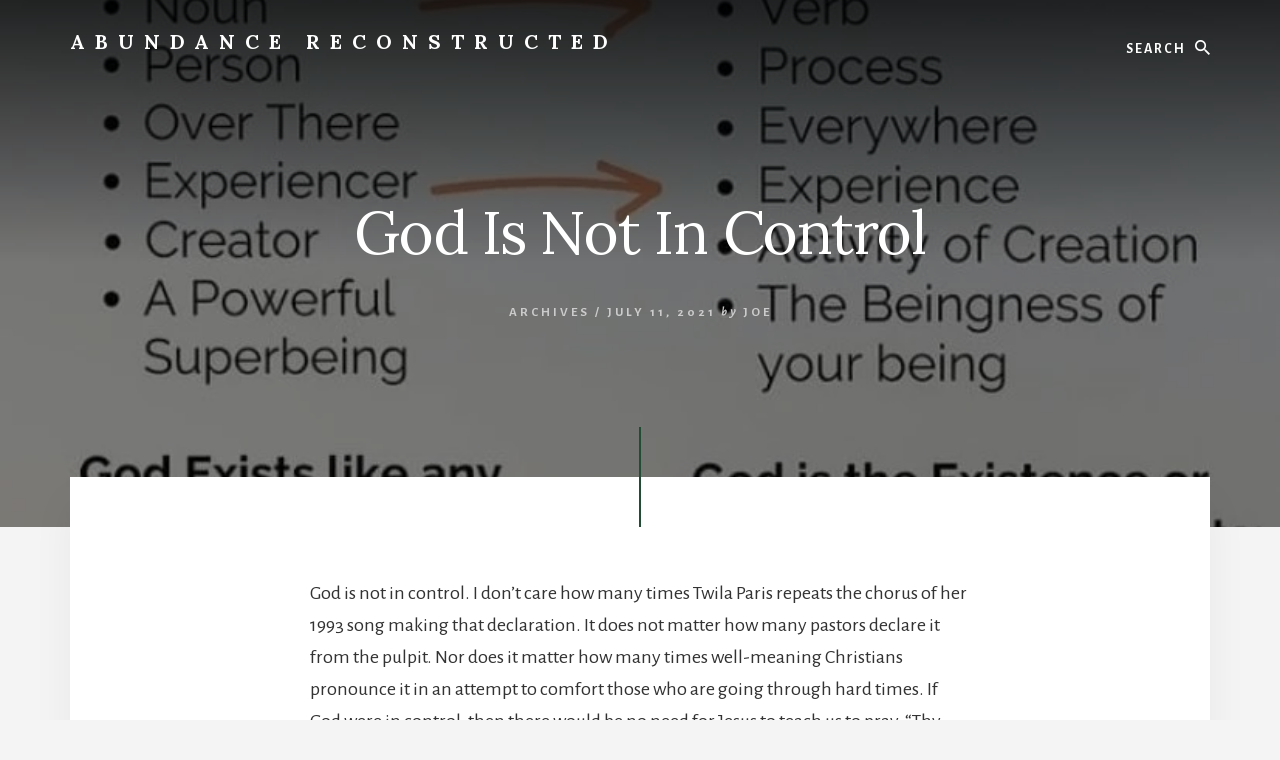

--- FILE ---
content_type: text/html; charset=UTF-8
request_url: https://abundancereconstructed.com/subject-god/
body_size: 19155
content:
<!DOCTYPE html>
<html lang="en-US">
<head >
<meta charset="UTF-8" />
<meta name="viewport" content="width=device-width, initial-scale=1" />
<meta name='robots' content='index, follow, max-image-preview:large, max-snippet:-1, max-video-preview:-1' />

	<!-- This site is optimized with the Yoast SEO plugin v26.8 - https://yoast.com/product/yoast-seo-wordpress/ -->
	<title>God Is Not In Control … That’s a Good Thing - Abundance Reconstructed</title>
	<meta name="description" content="What happens when we begin to think of God as subject rather than object? We find a God who is beautifully out of control." />
	<link rel="canonical" href="https://abundancereconstructed.com/subject-god/" />
	<meta property="og:locale" content="en_US" />
	<meta property="og:type" content="article" />
	<meta property="og:title" content="God Is Not In Control … That’s a Good Thing - Abundance Reconstructed" />
	<meta property="og:description" content="What happens when we begin to think of God as subject rather than object? We find a God who is beautifully out of control." />
	<meta property="og:url" content="https://abundancereconstructed.com/subject-god/" />
	<meta property="og:site_name" content="Abundance Reconstructed" />
	<meta property="article:published_time" content="2021-07-11T12:00:00+00:00" />
	<meta property="article:modified_time" content="2023-06-07T04:24:10+00:00" />
	<meta property="og:image" content="https://abundancereconstructed.com/wp-content/uploads/2021/11/E70C6AC7-B53A-4470-A6A7-E3A3FABFF587.jpeg" />
	<meta property="og:image:width" content="827" />
	<meta property="og:image:height" content="921" />
	<meta property="og:image:type" content="image/jpeg" />
	<meta name="author" content="Joe" />
	<meta name="twitter:card" content="summary_large_image" />
	<meta name="twitter:creator" content="@rvktYk4vKM" />
	<meta name="twitter:label1" content="Written by" />
	<meta name="twitter:data1" content="Joe" />
	<meta name="twitter:label2" content="Est. reading time" />
	<meta name="twitter:data2" content="6 minutes" />
	<script type="application/ld+json" class="yoast-schema-graph">{"@context":"https://schema.org","@graph":[{"@type":"Article","@id":"https://abundancereconstructed.com/subject-god/#article","isPartOf":{"@id":"https://abundancereconstructed.com/subject-god/"},"author":{"name":"Joe","@id":"https://abundancereconstructed.com/#/schema/person/456f6100d4ece1e1125495ba881047e8"},"headline":"God Is Not In Control","datePublished":"2021-07-11T12:00:00+00:00","dateModified":"2023-06-07T04:24:10+00:00","mainEntityOfPage":{"@id":"https://abundancereconstructed.com/subject-god/"},"wordCount":1272,"publisher":{"@id":"https://abundancereconstructed.com/#organization"},"image":{"@id":"https://abundancereconstructed.com/subject-god/#primaryimage"},"thumbnailUrl":"https://abundancereconstructed.com/wp-content/uploads/2021/11/E70C6AC7-B53A-4470-A6A7-E3A3FABFF587.jpeg","articleSection":["Archives"],"inLanguage":"en-US"},{"@type":"WebPage","@id":"https://abundancereconstructed.com/subject-god/","url":"https://abundancereconstructed.com/subject-god/","name":"God Is Not In Control … That’s a Good Thing - Abundance Reconstructed","isPartOf":{"@id":"https://abundancereconstructed.com/#website"},"primaryImageOfPage":{"@id":"https://abundancereconstructed.com/subject-god/#primaryimage"},"image":{"@id":"https://abundancereconstructed.com/subject-god/#primaryimage"},"thumbnailUrl":"https://abundancereconstructed.com/wp-content/uploads/2021/11/E70C6AC7-B53A-4470-A6A7-E3A3FABFF587.jpeg","datePublished":"2021-07-11T12:00:00+00:00","dateModified":"2023-06-07T04:24:10+00:00","description":"What happens when we begin to think of God as subject rather than object? We find a God who is beautifully out of control.","breadcrumb":{"@id":"https://abundancereconstructed.com/subject-god/#breadcrumb"},"inLanguage":"en-US","potentialAction":[{"@type":"ReadAction","target":["https://abundancereconstructed.com/subject-god/"]}]},{"@type":"ImageObject","inLanguage":"en-US","@id":"https://abundancereconstructed.com/subject-god/#primaryimage","url":"https://abundancereconstructed.com/wp-content/uploads/2021/11/E70C6AC7-B53A-4470-A6A7-E3A3FABFF587.jpeg","contentUrl":"https://abundancereconstructed.com/wp-content/uploads/2021/11/E70C6AC7-B53A-4470-A6A7-E3A3FABFF587.jpeg","width":827,"height":921},{"@type":"BreadcrumbList","@id":"https://abundancereconstructed.com/subject-god/#breadcrumb","itemListElement":[{"@type":"ListItem","position":1,"name":"Home","item":"https://abundancereconstructed.com/"},{"@type":"ListItem","position":2,"name":"God Is Not In Control"}]},{"@type":"WebSite","@id":"https://abundancereconstructed.com/#website","url":"https://abundancereconstructed.com/","name":"Abundance Reconstructed","description":"cultivating abundance for spiritual misfits and mystics","publisher":{"@id":"https://abundancereconstructed.com/#organization"},"potentialAction":[{"@type":"SearchAction","target":{"@type":"EntryPoint","urlTemplate":"https://abundancereconstructed.com/?s={search_term_string}"},"query-input":{"@type":"PropertyValueSpecification","valueRequired":true,"valueName":"search_term_string"}}],"inLanguage":"en-US"},{"@type":"Organization","@id":"https://abundancereconstructed.com/#organization","name":"Abundance Reconstructed","url":"https://abundancereconstructed.com/","logo":{"@type":"ImageObject","inLanguage":"en-US","@id":"https://abundancereconstructed.com/#/schema/logo/image/","url":"http://abundancereconstructed.com/wp-content/uploads/2022/01/F7C27581-B206-4AE8-B19D-A6AF06F9CEEC.png","contentUrl":"http://abundancereconstructed.com/wp-content/uploads/2022/01/F7C27581-B206-4AE8-B19D-A6AF06F9CEEC.png","width":2000,"height":1200,"caption":"Abundance Reconstructed"},"image":{"@id":"https://abundancereconstructed.com/#/schema/logo/image/"}},{"@type":"Person","@id":"https://abundancereconstructed.com/#/schema/person/456f6100d4ece1e1125495ba881047e8","name":"Joe","image":{"@type":"ImageObject","inLanguage":"en-US","@id":"https://abundancereconstructed.com/#/schema/person/image/","url":"https://secure.gravatar.com/avatar/ee5ca3789ef0b2ba40f58be5a1c1a187ac94aeb22a3c466655e3f1de75d512e2?s=96&d=mm&r=g","contentUrl":"https://secure.gravatar.com/avatar/ee5ca3789ef0b2ba40f58be5a1c1a187ac94aeb22a3c466655e3f1de75d512e2?s=96&d=mm&r=g","caption":"Joe"},"description":"I cultivate abundance by rattling cages and dropping keys through deep connection and creative communication. I’m also the guy behind all things Abundance Reconstructed.","sameAs":["https://joeburnham.com","jobuat5280","https://x.com/rvktYk4vKM"],"url":"https://abundancereconstructed.com/author/rvktyk4vkm/"}]}</script>
	<!-- / Yoast SEO plugin. -->


<link rel='dns-prefetch' href='//fonts.googleapis.com' />
<link rel='dns-prefetch' href='//unpkg.com' />
<link rel="alternate" type="application/rss+xml" title="Abundance Reconstructed &raquo; Feed" href="https://abundancereconstructed.com/feed/" />
<link rel="alternate" type="application/rss+xml" title="Abundance Reconstructed &raquo; Comments Feed" href="https://abundancereconstructed.com/comments/feed/" />
<link rel="alternate" type="application/rss+xml" title="Abundance Reconstructed &raquo; God Is Not In Control Comments Feed" href="https://abundancereconstructed.com/subject-god/feed/" />
<link rel="alternate" title="oEmbed (JSON)" type="application/json+oembed" href="https://abundancereconstructed.com/wp-json/oembed/1.0/embed?url=https%3A%2F%2Fabundancereconstructed.com%2Fsubject-god%2F" />
<link rel="alternate" title="oEmbed (XML)" type="text/xml+oembed" href="https://abundancereconstructed.com/wp-json/oembed/1.0/embed?url=https%3A%2F%2Fabundancereconstructed.com%2Fsubject-god%2F&#038;format=xml" />
<style id='wp-img-auto-sizes-contain-inline-css'>
img:is([sizes=auto i],[sizes^="auto," i]){contain-intrinsic-size:3000px 1500px}
/*# sourceURL=wp-img-auto-sizes-contain-inline-css */
</style>

<link rel='stylesheet' id='genesis-blocks-style-css-css' href='https://abundancereconstructed.com/wp-content/plugins/genesis-blocks/dist/style-blocks.build.css?ver=1764968952' media='all' />
<link rel='stylesheet' id='essence-pro-css' href='https://abundancereconstructed.com/wp-content/themes/essence-pro/style.css?ver=1.5.0' media='all' />
<style id='essence-pro-inline-css'>


		a,
		h6,
		.gb-block-post-grid-title a:focus,
		.gb-block-post-grid-title a:hover,
		.entry-title a:focus,
		.entry-title a:hover,
		.menu-toggle:focus,
		.menu-toggle:hover,
		.off-screen-menu .genesis-nav-menu a:focus,
		.off-screen-menu .genesis-nav-menu a:hover,
		.off-screen-menu .current-menu-item > a,
		.sidebar .featured-content .entry-title a,
		.site-footer .current-menu-item > a,
		.site-footer .genesis-nav-menu a:focus,
		.site-footer .genesis-nav-menu a:hover,
		.sub-menu-toggle:focus,
		.sub-menu-toggle:hover {
			color: #234c34;
		}

		a.button.text,
		a.more-link.button.text,
		button.text,
		input[type="button"].text,
		input[type="reset"].text,
		input[type="submit"].text,
		.gb-block-post-grid a.gb-block-post-grid-more-link,
		.more-link,
		.pagination a:focus,
		.pagination a:hover,
		.pagination .active a {
			border-color: #234c34;
			color: #234c34;
		}

		button,
		input[type="button"],
		input[type="reset"],
		input[type="submit"],
		.footer-cta::before,
		.button,
		.error404 .site-inner::before,
		.page .site-inner::before,
		.sidebar .enews-widget input[type="submit"],
		.single .site-inner::before,
		.site-container div.wpforms-container-full .wpforms-form input[type="submit"],
		.site-container div.wpforms-container-full .wpforms-form button[type="submit"]	{
			background-color: #234c34;
			color: #ffffff;
		}

		@media only screen and (max-width: 1023px) {
			.genesis-responsive-menu .genesis-nav-menu a:focus,
			.genesis-responsive-menu .genesis-nav-menu a:hover {
				color: #234c34;
			}
		}

		
/*# sourceURL=essence-pro-inline-css */
</style>
<link rel='stylesheet' id='pmb_common-css' href='https://abundancereconstructed.com/wp-content/plugins/print-my-blog/assets/styles/pmb-common.css?ver=1756163618' media='all' />
<style id='wp-emoji-styles-inline-css'>

	img.wp-smiley, img.emoji {
		display: inline !important;
		border: none !important;
		box-shadow: none !important;
		height: 1em !important;
		width: 1em !important;
		margin: 0 0.07em !important;
		vertical-align: -0.1em !important;
		background: none !important;
		padding: 0 !important;
	}
/*# sourceURL=wp-emoji-styles-inline-css */
</style>
<link rel='stylesheet' id='wp-block-library-css' href='https://abundancereconstructed.com/wp-includes/css/dist/block-library/style.min.css?ver=6.9' media='all' />
<style id='wp-block-heading-inline-css'>
h1:where(.wp-block-heading).has-background,h2:where(.wp-block-heading).has-background,h3:where(.wp-block-heading).has-background,h4:where(.wp-block-heading).has-background,h5:where(.wp-block-heading).has-background,h6:where(.wp-block-heading).has-background{padding:1.25em 2.375em}h1.has-text-align-left[style*=writing-mode]:where([style*=vertical-lr]),h1.has-text-align-right[style*=writing-mode]:where([style*=vertical-rl]),h2.has-text-align-left[style*=writing-mode]:where([style*=vertical-lr]),h2.has-text-align-right[style*=writing-mode]:where([style*=vertical-rl]),h3.has-text-align-left[style*=writing-mode]:where([style*=vertical-lr]),h3.has-text-align-right[style*=writing-mode]:where([style*=vertical-rl]),h4.has-text-align-left[style*=writing-mode]:where([style*=vertical-lr]),h4.has-text-align-right[style*=writing-mode]:where([style*=vertical-rl]),h5.has-text-align-left[style*=writing-mode]:where([style*=vertical-lr]),h5.has-text-align-right[style*=writing-mode]:where([style*=vertical-rl]),h6.has-text-align-left[style*=writing-mode]:where([style*=vertical-lr]),h6.has-text-align-right[style*=writing-mode]:where([style*=vertical-rl]){rotate:180deg}
/*# sourceURL=https://abundancereconstructed.com/wp-includes/blocks/heading/style.min.css */
</style>
<style id='wp-block-image-inline-css'>
.wp-block-image>a,.wp-block-image>figure>a{display:inline-block}.wp-block-image img{box-sizing:border-box;height:auto;max-width:100%;vertical-align:bottom}@media not (prefers-reduced-motion){.wp-block-image img.hide{visibility:hidden}.wp-block-image img.show{animation:show-content-image .4s}}.wp-block-image[style*=border-radius] img,.wp-block-image[style*=border-radius]>a{border-radius:inherit}.wp-block-image.has-custom-border img{box-sizing:border-box}.wp-block-image.aligncenter{text-align:center}.wp-block-image.alignfull>a,.wp-block-image.alignwide>a{width:100%}.wp-block-image.alignfull img,.wp-block-image.alignwide img{height:auto;width:100%}.wp-block-image .aligncenter,.wp-block-image .alignleft,.wp-block-image .alignright,.wp-block-image.aligncenter,.wp-block-image.alignleft,.wp-block-image.alignright{display:table}.wp-block-image .aligncenter>figcaption,.wp-block-image .alignleft>figcaption,.wp-block-image .alignright>figcaption,.wp-block-image.aligncenter>figcaption,.wp-block-image.alignleft>figcaption,.wp-block-image.alignright>figcaption{caption-side:bottom;display:table-caption}.wp-block-image .alignleft{float:left;margin:.5em 1em .5em 0}.wp-block-image .alignright{float:right;margin:.5em 0 .5em 1em}.wp-block-image .aligncenter{margin-left:auto;margin-right:auto}.wp-block-image :where(figcaption){margin-bottom:1em;margin-top:.5em}.wp-block-image.is-style-circle-mask img{border-radius:9999px}@supports ((-webkit-mask-image:none) or (mask-image:none)) or (-webkit-mask-image:none){.wp-block-image.is-style-circle-mask img{border-radius:0;-webkit-mask-image:url('data:image/svg+xml;utf8,<svg viewBox="0 0 100 100" xmlns="http://www.w3.org/2000/svg"><circle cx="50" cy="50" r="50"/></svg>');mask-image:url('data:image/svg+xml;utf8,<svg viewBox="0 0 100 100" xmlns="http://www.w3.org/2000/svg"><circle cx="50" cy="50" r="50"/></svg>');mask-mode:alpha;-webkit-mask-position:center;mask-position:center;-webkit-mask-repeat:no-repeat;mask-repeat:no-repeat;-webkit-mask-size:contain;mask-size:contain}}:root :where(.wp-block-image.is-style-rounded img,.wp-block-image .is-style-rounded img){border-radius:9999px}.wp-block-image figure{margin:0}.wp-lightbox-container{display:flex;flex-direction:column;position:relative}.wp-lightbox-container img{cursor:zoom-in}.wp-lightbox-container img:hover+button{opacity:1}.wp-lightbox-container button{align-items:center;backdrop-filter:blur(16px) saturate(180%);background-color:#5a5a5a40;border:none;border-radius:4px;cursor:zoom-in;display:flex;height:20px;justify-content:center;opacity:0;padding:0;position:absolute;right:16px;text-align:center;top:16px;width:20px;z-index:100}@media not (prefers-reduced-motion){.wp-lightbox-container button{transition:opacity .2s ease}}.wp-lightbox-container button:focus-visible{outline:3px auto #5a5a5a40;outline:3px auto -webkit-focus-ring-color;outline-offset:3px}.wp-lightbox-container button:hover{cursor:pointer;opacity:1}.wp-lightbox-container button:focus{opacity:1}.wp-lightbox-container button:focus,.wp-lightbox-container button:hover,.wp-lightbox-container button:not(:hover):not(:active):not(.has-background){background-color:#5a5a5a40;border:none}.wp-lightbox-overlay{box-sizing:border-box;cursor:zoom-out;height:100vh;left:0;overflow:hidden;position:fixed;top:0;visibility:hidden;width:100%;z-index:100000}.wp-lightbox-overlay .close-button{align-items:center;cursor:pointer;display:flex;justify-content:center;min-height:40px;min-width:40px;padding:0;position:absolute;right:calc(env(safe-area-inset-right) + 16px);top:calc(env(safe-area-inset-top) + 16px);z-index:5000000}.wp-lightbox-overlay .close-button:focus,.wp-lightbox-overlay .close-button:hover,.wp-lightbox-overlay .close-button:not(:hover):not(:active):not(.has-background){background:none;border:none}.wp-lightbox-overlay .lightbox-image-container{height:var(--wp--lightbox-container-height);left:50%;overflow:hidden;position:absolute;top:50%;transform:translate(-50%,-50%);transform-origin:top left;width:var(--wp--lightbox-container-width);z-index:9999999999}.wp-lightbox-overlay .wp-block-image{align-items:center;box-sizing:border-box;display:flex;height:100%;justify-content:center;margin:0;position:relative;transform-origin:0 0;width:100%;z-index:3000000}.wp-lightbox-overlay .wp-block-image img{height:var(--wp--lightbox-image-height);min-height:var(--wp--lightbox-image-height);min-width:var(--wp--lightbox-image-width);width:var(--wp--lightbox-image-width)}.wp-lightbox-overlay .wp-block-image figcaption{display:none}.wp-lightbox-overlay button{background:none;border:none}.wp-lightbox-overlay .scrim{background-color:#fff;height:100%;opacity:.9;position:absolute;width:100%;z-index:2000000}.wp-lightbox-overlay.active{visibility:visible}@media not (prefers-reduced-motion){.wp-lightbox-overlay.active{animation:turn-on-visibility .25s both}.wp-lightbox-overlay.active img{animation:turn-on-visibility .35s both}.wp-lightbox-overlay.show-closing-animation:not(.active){animation:turn-off-visibility .35s both}.wp-lightbox-overlay.show-closing-animation:not(.active) img{animation:turn-off-visibility .25s both}.wp-lightbox-overlay.zoom.active{animation:none;opacity:1;visibility:visible}.wp-lightbox-overlay.zoom.active .lightbox-image-container{animation:lightbox-zoom-in .4s}.wp-lightbox-overlay.zoom.active .lightbox-image-container img{animation:none}.wp-lightbox-overlay.zoom.active .scrim{animation:turn-on-visibility .4s forwards}.wp-lightbox-overlay.zoom.show-closing-animation:not(.active){animation:none}.wp-lightbox-overlay.zoom.show-closing-animation:not(.active) .lightbox-image-container{animation:lightbox-zoom-out .4s}.wp-lightbox-overlay.zoom.show-closing-animation:not(.active) .lightbox-image-container img{animation:none}.wp-lightbox-overlay.zoom.show-closing-animation:not(.active) .scrim{animation:turn-off-visibility .4s forwards}}@keyframes show-content-image{0%{visibility:hidden}99%{visibility:hidden}to{visibility:visible}}@keyframes turn-on-visibility{0%{opacity:0}to{opacity:1}}@keyframes turn-off-visibility{0%{opacity:1;visibility:visible}99%{opacity:0;visibility:visible}to{opacity:0;visibility:hidden}}@keyframes lightbox-zoom-in{0%{transform:translate(calc((-100vw + var(--wp--lightbox-scrollbar-width))/2 + var(--wp--lightbox-initial-left-position)),calc(-50vh + var(--wp--lightbox-initial-top-position))) scale(var(--wp--lightbox-scale))}to{transform:translate(-50%,-50%) scale(1)}}@keyframes lightbox-zoom-out{0%{transform:translate(-50%,-50%) scale(1);visibility:visible}99%{visibility:visible}to{transform:translate(calc((-100vw + var(--wp--lightbox-scrollbar-width))/2 + var(--wp--lightbox-initial-left-position)),calc(-50vh + var(--wp--lightbox-initial-top-position))) scale(var(--wp--lightbox-scale));visibility:hidden}}
/*# sourceURL=https://abundancereconstructed.com/wp-includes/blocks/image/style.min.css */
</style>
<style id='wp-block-embed-inline-css'>
.wp-block-embed.alignleft,.wp-block-embed.alignright,.wp-block[data-align=left]>[data-type="core/embed"],.wp-block[data-align=right]>[data-type="core/embed"]{max-width:360px;width:100%}.wp-block-embed.alignleft .wp-block-embed__wrapper,.wp-block-embed.alignright .wp-block-embed__wrapper,.wp-block[data-align=left]>[data-type="core/embed"] .wp-block-embed__wrapper,.wp-block[data-align=right]>[data-type="core/embed"] .wp-block-embed__wrapper{min-width:280px}.wp-block-cover .wp-block-embed{min-height:240px;min-width:320px}.wp-block-embed{overflow-wrap:break-word}.wp-block-embed :where(figcaption){margin-bottom:1em;margin-top:.5em}.wp-block-embed iframe{max-width:100%}.wp-block-embed__wrapper{position:relative}.wp-embed-responsive .wp-has-aspect-ratio .wp-block-embed__wrapper:before{content:"";display:block;padding-top:50%}.wp-embed-responsive .wp-has-aspect-ratio iframe{bottom:0;height:100%;left:0;position:absolute;right:0;top:0;width:100%}.wp-embed-responsive .wp-embed-aspect-21-9 .wp-block-embed__wrapper:before{padding-top:42.85%}.wp-embed-responsive .wp-embed-aspect-18-9 .wp-block-embed__wrapper:before{padding-top:50%}.wp-embed-responsive .wp-embed-aspect-16-9 .wp-block-embed__wrapper:before{padding-top:56.25%}.wp-embed-responsive .wp-embed-aspect-4-3 .wp-block-embed__wrapper:before{padding-top:75%}.wp-embed-responsive .wp-embed-aspect-1-1 .wp-block-embed__wrapper:before{padding-top:100%}.wp-embed-responsive .wp-embed-aspect-9-16 .wp-block-embed__wrapper:before{padding-top:177.77%}.wp-embed-responsive .wp-embed-aspect-1-2 .wp-block-embed__wrapper:before{padding-top:200%}
/*# sourceURL=https://abundancereconstructed.com/wp-includes/blocks/embed/style.min.css */
</style>
<style id='wp-block-paragraph-inline-css'>
.is-small-text{font-size:.875em}.is-regular-text{font-size:1em}.is-large-text{font-size:2.25em}.is-larger-text{font-size:3em}.has-drop-cap:not(:focus):first-letter{float:left;font-size:8.4em;font-style:normal;font-weight:100;line-height:.68;margin:.05em .1em 0 0;text-transform:uppercase}body.rtl .has-drop-cap:not(:focus):first-letter{float:none;margin-left:.1em}p.has-drop-cap.has-background{overflow:hidden}:root :where(p.has-background){padding:1.25em 2.375em}:where(p.has-text-color:not(.has-link-color)) a{color:inherit}p.has-text-align-left[style*="writing-mode:vertical-lr"],p.has-text-align-right[style*="writing-mode:vertical-rl"]{rotate:180deg}
/*# sourceURL=https://abundancereconstructed.com/wp-includes/blocks/paragraph/style.min.css */
</style>
<style id='global-styles-inline-css'>
:root{--wp--preset--aspect-ratio--square: 1;--wp--preset--aspect-ratio--4-3: 4/3;--wp--preset--aspect-ratio--3-4: 3/4;--wp--preset--aspect-ratio--3-2: 3/2;--wp--preset--aspect-ratio--2-3: 2/3;--wp--preset--aspect-ratio--16-9: 16/9;--wp--preset--aspect-ratio--9-16: 9/16;--wp--preset--color--black: #000000;--wp--preset--color--cyan-bluish-gray: #abb8c3;--wp--preset--color--white: #ffffff;--wp--preset--color--pale-pink: #f78da7;--wp--preset--color--vivid-red: #cf2e2e;--wp--preset--color--luminous-vivid-orange: #ff6900;--wp--preset--color--luminous-vivid-amber: #fcb900;--wp--preset--color--light-green-cyan: #7bdcb5;--wp--preset--color--vivid-green-cyan: #00d084;--wp--preset--color--pale-cyan-blue: #8ed1fc;--wp--preset--color--vivid-cyan-blue: #0693e3;--wp--preset--color--vivid-purple: #9b51e0;--wp--preset--color--theme-primary: #234c34;--wp--preset--gradient--vivid-cyan-blue-to-vivid-purple: linear-gradient(135deg,rgb(6,147,227) 0%,rgb(155,81,224) 100%);--wp--preset--gradient--light-green-cyan-to-vivid-green-cyan: linear-gradient(135deg,rgb(122,220,180) 0%,rgb(0,208,130) 100%);--wp--preset--gradient--luminous-vivid-amber-to-luminous-vivid-orange: linear-gradient(135deg,rgb(252,185,0) 0%,rgb(255,105,0) 100%);--wp--preset--gradient--luminous-vivid-orange-to-vivid-red: linear-gradient(135deg,rgb(255,105,0) 0%,rgb(207,46,46) 100%);--wp--preset--gradient--very-light-gray-to-cyan-bluish-gray: linear-gradient(135deg,rgb(238,238,238) 0%,rgb(169,184,195) 100%);--wp--preset--gradient--cool-to-warm-spectrum: linear-gradient(135deg,rgb(74,234,220) 0%,rgb(151,120,209) 20%,rgb(207,42,186) 40%,rgb(238,44,130) 60%,rgb(251,105,98) 80%,rgb(254,248,76) 100%);--wp--preset--gradient--blush-light-purple: linear-gradient(135deg,rgb(255,206,236) 0%,rgb(152,150,240) 100%);--wp--preset--gradient--blush-bordeaux: linear-gradient(135deg,rgb(254,205,165) 0%,rgb(254,45,45) 50%,rgb(107,0,62) 100%);--wp--preset--gradient--luminous-dusk: linear-gradient(135deg,rgb(255,203,112) 0%,rgb(199,81,192) 50%,rgb(65,88,208) 100%);--wp--preset--gradient--pale-ocean: linear-gradient(135deg,rgb(255,245,203) 0%,rgb(182,227,212) 50%,rgb(51,167,181) 100%);--wp--preset--gradient--electric-grass: linear-gradient(135deg,rgb(202,248,128) 0%,rgb(113,206,126) 100%);--wp--preset--gradient--midnight: linear-gradient(135deg,rgb(2,3,129) 0%,rgb(40,116,252) 100%);--wp--preset--font-size--small: 16px;--wp--preset--font-size--medium: 20px;--wp--preset--font-size--large: 24px;--wp--preset--font-size--x-large: 42px;--wp--preset--font-size--normal: 20px;--wp--preset--font-size--larger: 28px;--wp--preset--spacing--20: 0.44rem;--wp--preset--spacing--30: 0.67rem;--wp--preset--spacing--40: 1rem;--wp--preset--spacing--50: 1.5rem;--wp--preset--spacing--60: 2.25rem;--wp--preset--spacing--70: 3.38rem;--wp--preset--spacing--80: 5.06rem;--wp--preset--shadow--natural: 6px 6px 9px rgba(0, 0, 0, 0.2);--wp--preset--shadow--deep: 12px 12px 50px rgba(0, 0, 0, 0.4);--wp--preset--shadow--sharp: 6px 6px 0px rgba(0, 0, 0, 0.2);--wp--preset--shadow--outlined: 6px 6px 0px -3px rgb(255, 255, 255), 6px 6px rgb(0, 0, 0);--wp--preset--shadow--crisp: 6px 6px 0px rgb(0, 0, 0);}:where(.is-layout-flex){gap: 0.5em;}:where(.is-layout-grid){gap: 0.5em;}body .is-layout-flex{display: flex;}.is-layout-flex{flex-wrap: wrap;align-items: center;}.is-layout-flex > :is(*, div){margin: 0;}body .is-layout-grid{display: grid;}.is-layout-grid > :is(*, div){margin: 0;}:where(.wp-block-columns.is-layout-flex){gap: 2em;}:where(.wp-block-columns.is-layout-grid){gap: 2em;}:where(.wp-block-post-template.is-layout-flex){gap: 1.25em;}:where(.wp-block-post-template.is-layout-grid){gap: 1.25em;}.has-black-color{color: var(--wp--preset--color--black) !important;}.has-cyan-bluish-gray-color{color: var(--wp--preset--color--cyan-bluish-gray) !important;}.has-white-color{color: var(--wp--preset--color--white) !important;}.has-pale-pink-color{color: var(--wp--preset--color--pale-pink) !important;}.has-vivid-red-color{color: var(--wp--preset--color--vivid-red) !important;}.has-luminous-vivid-orange-color{color: var(--wp--preset--color--luminous-vivid-orange) !important;}.has-luminous-vivid-amber-color{color: var(--wp--preset--color--luminous-vivid-amber) !important;}.has-light-green-cyan-color{color: var(--wp--preset--color--light-green-cyan) !important;}.has-vivid-green-cyan-color{color: var(--wp--preset--color--vivid-green-cyan) !important;}.has-pale-cyan-blue-color{color: var(--wp--preset--color--pale-cyan-blue) !important;}.has-vivid-cyan-blue-color{color: var(--wp--preset--color--vivid-cyan-blue) !important;}.has-vivid-purple-color{color: var(--wp--preset--color--vivid-purple) !important;}.has-black-background-color{background-color: var(--wp--preset--color--black) !important;}.has-cyan-bluish-gray-background-color{background-color: var(--wp--preset--color--cyan-bluish-gray) !important;}.has-white-background-color{background-color: var(--wp--preset--color--white) !important;}.has-pale-pink-background-color{background-color: var(--wp--preset--color--pale-pink) !important;}.has-vivid-red-background-color{background-color: var(--wp--preset--color--vivid-red) !important;}.has-luminous-vivid-orange-background-color{background-color: var(--wp--preset--color--luminous-vivid-orange) !important;}.has-luminous-vivid-amber-background-color{background-color: var(--wp--preset--color--luminous-vivid-amber) !important;}.has-light-green-cyan-background-color{background-color: var(--wp--preset--color--light-green-cyan) !important;}.has-vivid-green-cyan-background-color{background-color: var(--wp--preset--color--vivid-green-cyan) !important;}.has-pale-cyan-blue-background-color{background-color: var(--wp--preset--color--pale-cyan-blue) !important;}.has-vivid-cyan-blue-background-color{background-color: var(--wp--preset--color--vivid-cyan-blue) !important;}.has-vivid-purple-background-color{background-color: var(--wp--preset--color--vivid-purple) !important;}.has-black-border-color{border-color: var(--wp--preset--color--black) !important;}.has-cyan-bluish-gray-border-color{border-color: var(--wp--preset--color--cyan-bluish-gray) !important;}.has-white-border-color{border-color: var(--wp--preset--color--white) !important;}.has-pale-pink-border-color{border-color: var(--wp--preset--color--pale-pink) !important;}.has-vivid-red-border-color{border-color: var(--wp--preset--color--vivid-red) !important;}.has-luminous-vivid-orange-border-color{border-color: var(--wp--preset--color--luminous-vivid-orange) !important;}.has-luminous-vivid-amber-border-color{border-color: var(--wp--preset--color--luminous-vivid-amber) !important;}.has-light-green-cyan-border-color{border-color: var(--wp--preset--color--light-green-cyan) !important;}.has-vivid-green-cyan-border-color{border-color: var(--wp--preset--color--vivid-green-cyan) !important;}.has-pale-cyan-blue-border-color{border-color: var(--wp--preset--color--pale-cyan-blue) !important;}.has-vivid-cyan-blue-border-color{border-color: var(--wp--preset--color--vivid-cyan-blue) !important;}.has-vivid-purple-border-color{border-color: var(--wp--preset--color--vivid-purple) !important;}.has-vivid-cyan-blue-to-vivid-purple-gradient-background{background: var(--wp--preset--gradient--vivid-cyan-blue-to-vivid-purple) !important;}.has-light-green-cyan-to-vivid-green-cyan-gradient-background{background: var(--wp--preset--gradient--light-green-cyan-to-vivid-green-cyan) !important;}.has-luminous-vivid-amber-to-luminous-vivid-orange-gradient-background{background: var(--wp--preset--gradient--luminous-vivid-amber-to-luminous-vivid-orange) !important;}.has-luminous-vivid-orange-to-vivid-red-gradient-background{background: var(--wp--preset--gradient--luminous-vivid-orange-to-vivid-red) !important;}.has-very-light-gray-to-cyan-bluish-gray-gradient-background{background: var(--wp--preset--gradient--very-light-gray-to-cyan-bluish-gray) !important;}.has-cool-to-warm-spectrum-gradient-background{background: var(--wp--preset--gradient--cool-to-warm-spectrum) !important;}.has-blush-light-purple-gradient-background{background: var(--wp--preset--gradient--blush-light-purple) !important;}.has-blush-bordeaux-gradient-background{background: var(--wp--preset--gradient--blush-bordeaux) !important;}.has-luminous-dusk-gradient-background{background: var(--wp--preset--gradient--luminous-dusk) !important;}.has-pale-ocean-gradient-background{background: var(--wp--preset--gradient--pale-ocean) !important;}.has-electric-grass-gradient-background{background: var(--wp--preset--gradient--electric-grass) !important;}.has-midnight-gradient-background{background: var(--wp--preset--gradient--midnight) !important;}.has-small-font-size{font-size: var(--wp--preset--font-size--small) !important;}.has-medium-font-size{font-size: var(--wp--preset--font-size--medium) !important;}.has-large-font-size{font-size: var(--wp--preset--font-size--large) !important;}.has-x-large-font-size{font-size: var(--wp--preset--font-size--x-large) !important;}
/*# sourceURL=global-styles-inline-css */
</style>

<style id='classic-theme-styles-inline-css'>
/*! This file is auto-generated */
.wp-block-button__link{color:#fff;background-color:#32373c;border-radius:9999px;box-shadow:none;text-decoration:none;padding:calc(.667em + 2px) calc(1.333em + 2px);font-size:1.125em}.wp-block-file__button{background:#32373c;color:#fff;text-decoration:none}
/*# sourceURL=/wp-includes/css/classic-themes.min.css */
</style>
<link rel='stylesheet' id='essence-fonts-css' href='https://fonts.googleapis.com/css?family=Alegreya+Sans%3A400%2C400i%2C700%7CLora%3A400%2C700&#038;display=swap&#038;ver=1.5.0' media='all' />
<link rel='stylesheet' id='ionicons-css' href='https://unpkg.com/ionicons@4.1.2/dist/css/ionicons.min.css?ver=1.5.0' media='all' />
<link rel='stylesheet' id='essence-pro-gutenberg-css' href='https://abundancereconstructed.com/wp-content/themes/essence-pro/lib/gutenberg/front-end.css?ver=1.5.0' media='all' />
<style id='essence-pro-gutenberg-inline-css'>
.gb-block-post-grid .gb-post-grid-items .gb-block-post-grid-title a:hover {
	color: #234c34;
}

.site-container .wp-block-button .wp-block-button__link {
	background-color: #234c34;
}

.wp-block-button .wp-block-button__link:not(.has-background),
.wp-block-button .wp-block-button__link:not(.has-background):focus,
.wp-block-button .wp-block-button__link:not(.has-background):hover {
	color: #ffffff;
}

.site-container .wp-block-button.is-style-outline .wp-block-button__link {
	color: #234c34;
}

.site-container .wp-block-button.is-style-outline .wp-block-button__link:focus,
.site-container .wp-block-button.is-style-outline .wp-block-button__link:hover {
	color: #466f57;
}		.site-container .has-small-font-size {
			font-size: 16px;
		}		.site-container .has-normal-font-size {
			font-size: 20px;
		}		.site-container .has-large-font-size {
			font-size: 24px;
		}		.site-container .has-larger-font-size {
			font-size: 28px;
		}		.site-container .has-theme-primary-color,
		.site-container .wp-block-button .wp-block-button__link.has-theme-primary-color,
		.site-container .wp-block-button.is-style-outline .wp-block-button__link.has-theme-primary-color {
			color: #234c34;
		}

		.site-container .has-theme-primary-background-color,
		.site-container .wp-block-button .wp-block-button__link.has-theme-primary-background-color,
		.site-container .wp-block-pullquote.is-style-solid-color.has-theme-primary-background-color {
			background-color: #234c34;
		}
/*# sourceURL=essence-pro-gutenberg-inline-css */
</style>
<script src="https://abundancereconstructed.com/wp-includes/js/jquery/jquery.min.js?ver=3.7.1" id="jquery-core-js"></script>
<script src="https://abundancereconstructed.com/wp-includes/js/jquery/jquery-migrate.min.js?ver=3.4.1" id="jquery-migrate-js"></script>
<link rel="https://api.w.org/" href="https://abundancereconstructed.com/wp-json/" /><link rel="alternate" title="JSON" type="application/json" href="https://abundancereconstructed.com/wp-json/wp/v2/posts/784" /><link rel="EditURI" type="application/rsd+xml" title="RSD" href="https://abundancereconstructed.com/xmlrpc.php?rsd" />
<meta name="generator" content="WordPress 6.9" />
<link rel='shortlink' href='https://abundancereconstructed.com/?p=784' />
<link rel="pingback" href="https://abundancereconstructed.com/xmlrpc.php" />
<style type="text/css">.header-hero { background-image: linear-gradient(0deg, rgba(0,0,0,0.5) 50%, rgba(0,0,0,0.85) 100%), url(https://abundancereconstructed.com/wp-content/uploads/2021/11/E70C6AC7-B53A-4470-A6A7-E3A3FABFF587-827x800.jpeg); }</style><link rel="icon" href="https://abundancereconstructed.com/wp-content/uploads/2021/05/cropped-A17243A0-38FD-4828-8701-050C1661499F-e1621945611575-32x32.jpeg" sizes="32x32" />
<link rel="icon" href="https://abundancereconstructed.com/wp-content/uploads/2021/05/cropped-A17243A0-38FD-4828-8701-050C1661499F-e1621945611575-192x192.jpeg" sizes="192x192" />
<link rel="apple-touch-icon" href="https://abundancereconstructed.com/wp-content/uploads/2021/05/cropped-A17243A0-38FD-4828-8701-050C1661499F-e1621945611575-180x180.jpeg" />
<meta name="msapplication-TileImage" content="https://abundancereconstructed.com/wp-content/uploads/2021/05/cropped-A17243A0-38FD-4828-8701-050C1661499F-e1621945611575-270x270.jpeg" />
		<style id="wp-custom-css">
			.page-id-1720 {
background-color: #234c34;
color:#FFFFFF;
}		</style>
		</head>
<body class="wp-singular post-template-default single single-post postid-784 single-format-standard wp-embed-responsive wp-theme-genesis wp-child-theme-essence-pro custom-header header-image header-full-width full-width-content genesis-breadcrumbs-hidden no-off-screen-menu"><div class="site-container"><ul class="genesis-skip-link"><li><a href="#hero-page-title" class="screen-reader-shortcut"> Skip to content</a></li></ul><div class="header-hero"><header class="site-header"><div class="wrap"><div class="header-left"><form class="search-form" method="get" action="https://abundancereconstructed.com/" role="search"><label class="search-form-label screen-reader-text" for="searchform-1">Search</label><input class="search-form-input" type="search" name="s" id="searchform-1" placeholder="Search"><input class="search-form-submit" type="submit" value="Search"><meta content="https://abundancereconstructed.com/?s={s}"></form></div><div class="title-area"><p class="site-title"><a href="https://abundancereconstructed.com/">Abundance Reconstructed</a></p><p class="site-description">cultivating abundance for spiritual misfits and mystics</p></div></div></header><div class="hero-page-title" id="hero-page-title"><div class="wrap"><header class="entry-header"><h1 class="entry-title">God Is Not In Control</h1>
<p class="entry-meta"><span class="entry-categories"><a href="https://abundancereconstructed.com/category/archives/" rel="category tag">Archives</a> &#047;</span> <time class="entry-time">July 11, 2021</time> <i class="byline">by</i> <span class="entry-author"><a href="https://abundancereconstructed.com/author/rvktyk4vkm/" class="entry-author-link" rel="author"><span class="entry-author-name">Joe</span></a></span>  </p></header></div></div></div><div class="site-inner"><div class="content-sidebar-wrap"><main class="content" id="genesis-content"><article class="post-784 post type-post status-publish format-standard has-post-thumbnail category-archives entry" aria-label="God Is Not In Control" itemref="hero-page-title"><div class="entry-content">
<p>God is not in control. I don’t care how many times Twila Paris repeats the chorus of her 1993 song making that declaration. It does not matter how many pastors declare it from the pulpit. Nor does it matter how many times well-meaning Christians pronounce it in an attempt to comfort those who are going through hard times. If God were in control, then there would be no need for Jesus to teach us to pray, “Thy Kingdom come,” because God’s rule and reign would already be here.</p>



<span id="more-784"></span>



<h2 class="wp-block-heading">A God in Control is Terrifying</h2>



<p>And the truth is, <a href="http://abundancereconstructed.com/object-god/">as we explored last week</a>, the idea of God being in control, is terrifying. God being in control means God is behind not only things that affect us individually like the loss of a job, an incurable illness, or the death of a child, but large scale catastrophes like wars, famines, and natural disasters. If God is in control, then how is the God of the Bible any different than the ancient Babylonian deity Marduk? A God who is in control means <a href="http://abundancereconstructed.com/which-god/">the opening story of Genesis is not a counter-narrative</a>, but a reinforcing of the Babylonian, <em>Enuma Elish</em>.</p>



<p>But the idea of a God in control flows from thinking about God as object. Everything changes when God becomes subject.</p>



<figure class="wp-block-image size-large"><img decoding="async" width="827" height="921" src="http://abundancereconstructed.com/wp-content/uploads/2021/07/5A7C677A-F0B4-4B15-8D9F-84E4C63CF99B.jpeg" alt="God as object vs. God as subject" class="wp-image-785" srcset="https://abundancereconstructed.com/wp-content/uploads/2021/07/5A7C677A-F0B4-4B15-8D9F-84E4C63CF99B.jpeg 827w, https://abundancereconstructed.com/wp-content/uploads/2021/07/5A7C677A-F0B4-4B15-8D9F-84E4C63CF99B-269x300.jpeg 269w, https://abundancereconstructed.com/wp-content/uploads/2021/07/5A7C677A-F0B4-4B15-8D9F-84E4C63CF99B-768x855.jpeg 768w, https://abundancereconstructed.com/wp-content/uploads/2021/07/5A7C677A-F0B4-4B15-8D9F-84E4C63CF99B-720x802.jpeg 720w" sizes="(max-width: 827px) 100vw, 827px" /></figure>



<h2 class="wp-block-heading">God as Subject</h2>



<p>In contrast to God as object, where we think of God as a noun, God as subject is a verb. In other words, God is action and activity. Notice, this is not the same as saying that God does stuff, after all, that would be God as a noun and the activity as a verb.</p>



<p>God as object makes God the creator of water. God as subject sees God in the wetness of the water. Do you see the distinction? God does not move, God is in the movement. God does not breath, God is in the breath. There is a reason scholars think God’s name in the Hebrew Bible, Yahweh, is an inhale on “Yah” and an exhale on “weh.”</p>



<figure class="wp-block-embed is-type-video is-provider-youtube wp-block-embed-youtube wp-embed-aspect-16-9 wp-has-aspect-ratio"><div class="wp-block-embed__wrapper">
<iframe loading="lazy" title="Yahweh - Richard Rohr" width="500" height="281" src="https://www.youtube.com/embed/SilgjFpdtwM?feature=oembed" frameborder="0" allow="accelerometer; autoplay; clipboard-write; encrypted-media; gyroscope; picture-in-picture; web-share" referrerpolicy="strict-origin-when-cross-origin" allowfullscreen></iframe>
</div><figcaption class="wp-element-caption">Breathing Yahweh</figcaption></figure>



<h2 class="wp-block-heading">Declaration vs. Invitation</h2>



<p>God as subject knows no bounds. God is everywhere, not doing but being. Being what? Love that constantly invites everything that is to embrace its belonging until it is, as God declares at the end of the opening creation myth, “Very good!”</p>



<p>If this is true then those potent words, “Let there be light!” are not the booming command we typically envision, but an invitation for light to do what light does. God gives light permission to shine, to embrace its role in the world by dividing day from night. The same is true with the arrival of sky, land, and sea, as well as the creatures that dwell on and in them. Within each are an identity and a purpose that the divine voice of love wants them to embrace and embody.</p>



<p>But, because God is not in control, we find ourselves in a world that constantly seeks to unmake us and draw us back into the void.</p>



<h2 class="wp-block-heading">Ways We Are Unmade</h2>



<p>An obsession with the bottom line prompts consumeristic capitalism to see workers are replaceable cogs, stripped of individual significance and purpose. Their only value? Doing the tasks that feed the bottom line for wages that subtract as little as possible from it. It is an economic structure that aggressively works against the divine voice of love.</p>



<p>Religion often does something very similar by proclaiming God be the one who defines rather than the one who invites. This God establishes all the rules and regulations and your role is to conform yourself to them, never mind what it does to that inner voice, that divine spark, that cries out aching to be heard and embodied.</p>



<p>The same is true of tragedy, be it a life-altering medical diagnosis, losing everything in a natural disaster, or the death of a beautiful baby boy like Matty.</p>



<h2 class="wp-block-heading">So What?</h2>



<p>So what do you say when you stand between three generations of extended family and <a href="http://abundancereconstructed.com/object-god/">a 24” inch coffin</a>? I declared the death of a child wrong. I recognized the watery abyss the family now found themselves being tossed about in. And I assured the family that the divine voice of love that invites us all towards the very good continues to speak, even if they can’t hear it as the waves crash around them. Then I echoed that voice of love through presence.</p>



<p>To go back to the question that started these posts on God as object and subject, “Is God the inflictor of both pain and joy?” No. God is the inflictor of neither because God is not the actor but the inviter. God is not the cause but God points us towards a cure. It is something God as subject began when the Spirit first hovered over the watery abyss and continues today as the divine voice speaks love into our experiences, wooing us into a space of belonging.</p>



<h1 class="wp-block-heading">Further Exploration</h1>



<p><strong>Video:</strong> <a href="https://youtu.be/-EFLRDNAx-Y" target="_blank" rel="noreferrer noopener">Breathe</a> by Rob Bell</p>



<p>There are few people out there who are more creative in their expression of deep theological concepts like Rob Bell. Here is his take on Yahweh in our breath.</p>



<p><strong>Book:</strong> <a href="https://bookshop.org/a/19325/9780593238325" target="_blank" rel="noreferrer noopener">The Universal Christ: How a Forgotten Reality Can Change Everything We See, Hope For, and Believe</a> by Richard Rohr</p>



<p>Drawing on scripture, history, and spiritual practice, Rohr articulates a transformative view of Jesus Christ as a portrait of God&#8217;s constant, unfolding work in the world. &#8220;God loves things by becoming them,&#8221; he writes, and Jesus&#8217;s life was meant to declare that humanity has never been separate from God &#8211; except by its own negative choice. When we recover this fundamental truth, faith becomes less about proving Jesus was God, and more about learning to recognize the Creator&#8217;s presence all around us, and in everyone we meet.</p>



<p><strong>Podcast:</strong>&nbsp;<a href="https://cac.org/podcast/another-name-for-every-thing/" target="_blank" rel="noreferrer noopener">Another Name For Everything</a> with Richard Rohr</p>



<p>Another Name for Every Thing with Richard Rohr is a conversational podcast series on the deep connections between action and contemplation. Richard is joined by two students of the Christian contemplative path, Brie Stoner and Paul Swanson, who seek to integrate the wisdom amidst diapers, disruptions, and the shifting state of our world. It began as an exploration into Rohr’s book, <a href="https://bookshop.org/a/19325/9780593238325" target="_blank" rel="noreferrer noopener">The Universal Christ</a>.</p>



<p><strong>Book:</strong> <a href="https://bookshop.org/a/19325/9780826417497" target="_blank" rel="noreferrer noopener">Consuming Religion</a> by Vincent J. Miller</p>



<p><a href="https://bookshop.org/a/19325/9780826417497" target="_blank" rel="noreferrer noopener">Consuming Religion</a> surveys almost a century of scholarly literature on consumerism and the commodification of culture and charts the ways in which religious belief and practice have been transformed by the dominant consumer culture of the West. It demonstrates the significance of this seismic cultural shift for theological method, doctrine, belief, community, and theological anthropology. It is not an easy read (or a cheap one) but it reveals one reason why Christianity is broken.</p>



<h1 class="wp-block-heading">Action</h1>



<p>Take last week’s list of ways you thought about God as object. Write out how you would have approached things differently in that situation if you saw God as subject.</p>



<h1 class="wp-block-heading">Request</h1>



<p>I am updating <a href="http://abundancereconstructed.com">the home page</a> for Abundance Reconstructed. The singular purpose of the page is to invite people to join the email list. As part of it, I would like to add a number of testimonies from current readers. If you are willing, please write a couple sentences about why you keep reading Abundance Reconstructed. <a href="http://abundancereconstructed.com/contact-us/">Please send me a message</a> and share your thoughts. Sharing anonymously (be it just a first name or no name) is welcome (I know who you are, but nobody else will).</p>



<h1 class="wp-block-heading">What’s Next?</h1>



<p><a href="http://abundancereconstructed.com/gender/">Let’s talk about God creating us ”male and female” (Genesis 1:27).</a></p>
<!--<rdf:RDF xmlns:rdf="http://www.w3.org/1999/02/22-rdf-syntax-ns#"
			xmlns:dc="http://purl.org/dc/elements/1.1/"
			xmlns:trackback="http://madskills.com/public/xml/rss/module/trackback/">
		<rdf:Description rdf:about="https://abundancereconstructed.com/subject-god/"
    dc:identifier="https://abundancereconstructed.com/subject-god/"
    dc:title="God Is Not In Control"
    trackback:ping="https://abundancereconstructed.com/subject-god/trackback/" />
</rdf:RDF>-->
</div></article><div class="after-entry widget-area"><section id="custom_html-25" class="widget_text widget widget_custom_html"><div class="widget_text widget-wrap"><div class="textwidget custom-html-widget"><!-- Begin Mailchimp Signup Form -->
<link href="//cdn-images.mailchimp.com/embedcode/classic-10_7_dtp.css" rel="stylesheet" type="text/css">
<style type="text/css">
	#mc_embed_signup{background:#fff; clear:left; font:14px Helvetica,Arial,sans-serif; }
	/* Add your own Mailchimp form style overrides in your site stylesheet or in this style block.
	   We recommend moving this block and the preceding CSS link to the HEAD of your HTML file. */
</style>
<div id="mc_embed_signup">
<form action="https://abundancereconstructed.us14.list-manage.com/subscribe/post?u=c5f1e552783f206a051778e60&amp;id=92a53a4f5c" method="post" id="mc-embedded-subscribe-form" name="mc-embedded-subscribe-form" class="validate" target="_blank" novalidate>
    <div id="mc_embed_signup_scroll">
	<h2>Subscribe and receive a weekly post like this one, thoughts on everyday application, a reflection on how the text is impacting the author, and a recommended resource.</h2>
<div class="indicates-required"><span class="asterisk">*</span> indicates required</div>
<div class="mc-field-group">
	<label for="mce-EMAIL">Email Address  <span class="asterisk">*</span>
</label>
	<input type="email" value="" name="EMAIL" class="required email" id="mce-EMAIL">
</div>
<div class="mc-field-group">
	<label for="mce-FNAME">First Name </label>
	<input type="text" value="" name="FNAME" class="" id="mce-FNAME">
</div>
<div class="mc-field-group">
	<label for="mce-LNAME">Last Name </label>
	<input type="text" value="" name="LNAME" class="" id="mce-LNAME">
</div>
<div class="mc-field-group size1of2">
	<label for="mce-BIRTHDAY-month">Birthday </label>
	<div class="datefield">
		<span class="subfield monthfield"><input class="birthday " type="text" pattern="[0-9]*" value="" placeholder="MM" size="2" maxlength="2" name="BIRTHDAY[month]" id="mce-BIRTHDAY-month"></span> / 
		<span class="subfield dayfield"><input class="birthday " type="text" pattern="[0-9]*" value="" placeholder="DD" size="2" maxlength="2" name="BIRTHDAY[day]" id="mce-BIRTHDAY-day"></span> 
		<span class="small-meta nowrap">( mm / dd )</span>
	</div>
</div>	<div id="mce-responses" class="clear foot">
		<div class="response" id="mce-error-response" style="display:none"></div>
		<div class="response" id="mce-success-response" style="display:none"></div>
	</div>    <!-- real people should not fill this in and expect good things - do not remove this or risk form bot signups-->
    <div style="position: absolute; left: -5000px;" aria-hidden="true"><input type="text" name="b_c5f1e552783f206a051778e60_92a53a4f5c" tabindex="-1" value=""></div>
        <div class="optionalParent">
            <div class="clear foot">
                <input type="submit" value="Subscribe" name="subscribe" id="mc-embedded-subscribe" class="button">
                <p class="brandingLogo"><a href="http://eepurl.com/hVQkPD" title="Mailchimp - email marketing made easy and fun"><img src="https://eep.io/mc-cdn-images/template_images/branding_logo_text_dark_dtp.svg"></a></p>
            </div>
        </div>
    </div>
</form>
</div>
<script type='text/javascript' src='//s3.amazonaws.com/downloads.mailchimp.com/js/mc-validate.js'></script><script type='text/javascript'>(function($) {window.fnames = new Array(); window.ftypes = new Array();fnames[0]='EMAIL';ftypes[0]='email';fnames[1]='FNAME';ftypes[1]='text';fnames[2]='LNAME';ftypes[2]='text';fnames[5]='BIRTHDAY';ftypes[5]='birthday';}(jQuery));var $mcj = jQuery.noConflict(true);</script>
<!--End mc_embed_signup--></div></div></section>
</div></main></div></div><footer class="site-footer"><div class="wrap"><nav class="nav-secondary" aria-label="Secondary"><div class="wrap"><ul id="menu-header-menu" class="menu genesis-nav-menu menu-secondary js-superfish"><li id="menu-item-767" class="menu-item menu-item-type-taxonomy menu-item-object-category current-post-ancestor current-menu-parent current-post-parent menu-item-767"><a href="https://abundancereconstructed.com/category/archives/"><span >Archives</span></a></li>
<li id="menu-item-1242" class="menu-item menu-item-type-post_type menu-item-object-page menu-item-1242"><a href="https://abundancereconstructed.com/spiritual-misfits-cultivating-abundance/"><span >About</span></a></li>
<li id="menu-item-21" class="menu-item menu-item-type-post_type menu-item-object-page menu-item-21"><a href="https://abundancereconstructed.com/contact-us/"><span >Contact</span></a></li>
</ul></div></nav><p>Copyright &#xA9;&nbsp;2026 · <a href="https://my.studiopress.com/themes/essence/">Essence Pro</a> on <a href="https://www.studiopress.com/">Genesis Framework</a> · <a href="https://wordpress.org/">WordPress</a> · <a rel="nofollow" href="https://abundancereconstructed.com/wp-login.php">Log in</a></p></div></footer></div><script type="speculationrules">
{"prefetch":[{"source":"document","where":{"and":[{"href_matches":"/*"},{"not":{"href_matches":["/wp-*.php","/wp-admin/*","/wp-content/uploads/*","/wp-content/*","/wp-content/plugins/*","/wp-content/themes/essence-pro/*","/wp-content/themes/genesis/*","/*\\?(.+)"]}},{"not":{"selector_matches":"a[rel~=\"nofollow\"]"}},{"not":{"selector_matches":".no-prefetch, .no-prefetch a"}}]},"eagerness":"conservative"}]}
</script>
	<script type="text/javascript">
		function genesisBlocksShare( url, title, w, h ){
			var left = ( window.innerWidth / 2 )-( w / 2 );
			var top  = ( window.innerHeight / 2 )-( h / 2 );
			return window.open(url, title, 'toolbar=no, location=no, directories=no, status=no, menubar=no, scrollbars=no, resizable=no, copyhistory=no, width=600, height=600, top='+top+', left='+left);
		}
	</script>
	<script src="https://abundancereconstructed.com/wp-content/plugins/genesis-blocks/dist/assets/js/dismiss.js?ver=1764968952" id="genesis-blocks-dismiss-js-js"></script>
<script src="https://abundancereconstructed.com/wp-includes/js/hoverIntent.min.js?ver=1.10.2" id="hoverIntent-js"></script>
<script src="https://abundancereconstructed.com/wp-content/themes/genesis/lib/js/menu/superfish.min.js?ver=1.7.10" id="superfish-js"></script>
<script src="https://abundancereconstructed.com/wp-content/themes/genesis/lib/js/menu/superfish.args.min.js?ver=3.6.1" id="superfish-args-js"></script>
<script src="https://abundancereconstructed.com/wp-content/themes/genesis/lib/js/skip-links.min.js?ver=3.6.1" id="skip-links-js"></script>
<script src="https://abundancereconstructed.com/wp-content/themes/essence-pro/js/global.js?ver=1.5.0" id="global-js-js"></script>
<script src="https://abundancereconstructed.com/wp-content/themes/essence-pro/js/smooth-scroll.js?ver=1.5.0" id="essence-pro-smooth-scroll-js"></script>
<script id="essence-pro-responsive-menu-js-extra">
var genesis_responsive_menu = {"mainMenu":"Menu","menuIconClass":"ionicons-before ion-ios-menu","subMenu":"Submenu","subMenuIconClass":"ionicons-before ion-ios-arrow-down","menuClasses":{"combine":[".nav-primary",".nav-off-screen"],"others":[]}};
//# sourceURL=essence-pro-responsive-menu-js-extra
</script>
<script src="https://abundancereconstructed.com/wp-content/themes/genesis/lib/js/menu/responsive-menus.min.js?ver=1.1.3" id="essence-pro-responsive-menu-js"></script>
<script id="wp-emoji-settings" type="application/json">
{"baseUrl":"https://s.w.org/images/core/emoji/17.0.2/72x72/","ext":".png","svgUrl":"https://s.w.org/images/core/emoji/17.0.2/svg/","svgExt":".svg","source":{"concatemoji":"https://abundancereconstructed.com/wp-includes/js/wp-emoji-release.min.js?ver=6.9"}}
</script>
<script type="module">
/*! This file is auto-generated */
const a=JSON.parse(document.getElementById("wp-emoji-settings").textContent),o=(window._wpemojiSettings=a,"wpEmojiSettingsSupports"),s=["flag","emoji"];function i(e){try{var t={supportTests:e,timestamp:(new Date).valueOf()};sessionStorage.setItem(o,JSON.stringify(t))}catch(e){}}function c(e,t,n){e.clearRect(0,0,e.canvas.width,e.canvas.height),e.fillText(t,0,0);t=new Uint32Array(e.getImageData(0,0,e.canvas.width,e.canvas.height).data);e.clearRect(0,0,e.canvas.width,e.canvas.height),e.fillText(n,0,0);const a=new Uint32Array(e.getImageData(0,0,e.canvas.width,e.canvas.height).data);return t.every((e,t)=>e===a[t])}function p(e,t){e.clearRect(0,0,e.canvas.width,e.canvas.height),e.fillText(t,0,0);var n=e.getImageData(16,16,1,1);for(let e=0;e<n.data.length;e++)if(0!==n.data[e])return!1;return!0}function u(e,t,n,a){switch(t){case"flag":return n(e,"\ud83c\udff3\ufe0f\u200d\u26a7\ufe0f","\ud83c\udff3\ufe0f\u200b\u26a7\ufe0f")?!1:!n(e,"\ud83c\udde8\ud83c\uddf6","\ud83c\udde8\u200b\ud83c\uddf6")&&!n(e,"\ud83c\udff4\udb40\udc67\udb40\udc62\udb40\udc65\udb40\udc6e\udb40\udc67\udb40\udc7f","\ud83c\udff4\u200b\udb40\udc67\u200b\udb40\udc62\u200b\udb40\udc65\u200b\udb40\udc6e\u200b\udb40\udc67\u200b\udb40\udc7f");case"emoji":return!a(e,"\ud83e\u1fac8")}return!1}function f(e,t,n,a){let r;const o=(r="undefined"!=typeof WorkerGlobalScope&&self instanceof WorkerGlobalScope?new OffscreenCanvas(300,150):document.createElement("canvas")).getContext("2d",{willReadFrequently:!0}),s=(o.textBaseline="top",o.font="600 32px Arial",{});return e.forEach(e=>{s[e]=t(o,e,n,a)}),s}function r(e){var t=document.createElement("script");t.src=e,t.defer=!0,document.head.appendChild(t)}a.supports={everything:!0,everythingExceptFlag:!0},new Promise(t=>{let n=function(){try{var e=JSON.parse(sessionStorage.getItem(o));if("object"==typeof e&&"number"==typeof e.timestamp&&(new Date).valueOf()<e.timestamp+604800&&"object"==typeof e.supportTests)return e.supportTests}catch(e){}return null}();if(!n){if("undefined"!=typeof Worker&&"undefined"!=typeof OffscreenCanvas&&"undefined"!=typeof URL&&URL.createObjectURL&&"undefined"!=typeof Blob)try{var e="postMessage("+f.toString()+"("+[JSON.stringify(s),u.toString(),c.toString(),p.toString()].join(",")+"));",a=new Blob([e],{type:"text/javascript"});const r=new Worker(URL.createObjectURL(a),{name:"wpTestEmojiSupports"});return void(r.onmessage=e=>{i(n=e.data),r.terminate(),t(n)})}catch(e){}i(n=f(s,u,c,p))}t(n)}).then(e=>{for(const n in e)a.supports[n]=e[n],a.supports.everything=a.supports.everything&&a.supports[n],"flag"!==n&&(a.supports.everythingExceptFlag=a.supports.everythingExceptFlag&&a.supports[n]);var t;a.supports.everythingExceptFlag=a.supports.everythingExceptFlag&&!a.supports.flag,a.supports.everything||((t=a.source||{}).concatemoji?r(t.concatemoji):t.wpemoji&&t.twemoji&&(r(t.twemoji),r(t.wpemoji)))});
//# sourceURL=https://abundancereconstructed.com/wp-includes/js/wp-emoji-loader.min.js
</script>
</body></html>


<!-- Page cached by LiteSpeed Cache 7.7 on 2026-01-20 19:50:06 -->